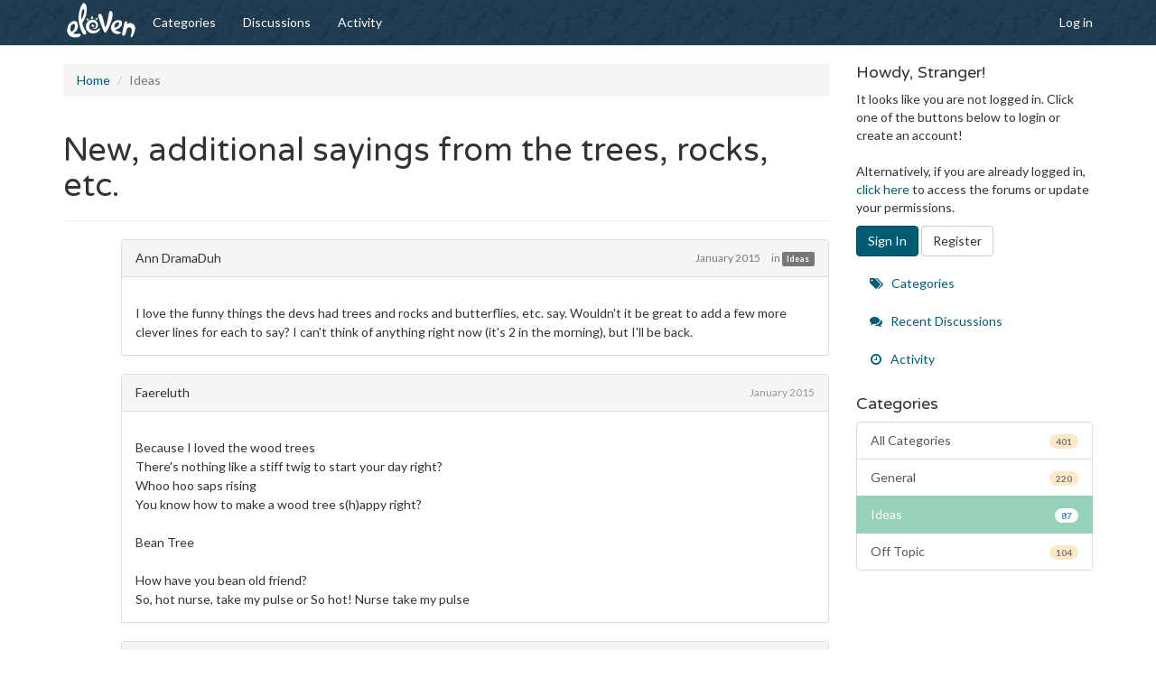

--- FILE ---
content_type: text/html; charset=utf-8
request_url: https://forum.elevengiants.com/discussion/comment/4811/
body_size: 8276
content:
<!DOCTYPE html>
<html lang="en" class="sticky-footer-html">
  <head>
    <meta charset="utf-8">
    <meta name="viewport" content="width=device-width, initial-scale=1">
    <title>New, additional sayings from the trees, rocks, etc. — Eleven Forums</title>
  <link rel="stylesheet" href="/themes/eleven/design/style.css?v=" media="all" />
  <link rel="stylesheet" href="https://forum.elevengiants.com/applications/dashboard/design/style-compat.css?v=2.8" media="all" />
  <link rel="stylesheet" href="/plugins/cleditor/design/jquery.cleditor.css?v=1.3.1.1" media="all" />
  <link rel="stylesheet" href="/plugins/ButtonBar/design/buttonbar.css?v=1.8.0" media="all" />
  <link rel="stylesheet" href="/resources/design/vanillicon.css?v=2.8" media="all" />
  <link rel="stylesheet" href="/plugins/editor/design/editor.css?v=1.8.1" media="all" />
  <link rel="stylesheet" href="/applications/vanilla/design/tag.css?v=2.4.201" media="all" />
  <link rel="stylesheet" href="/themes/eleven/design/custom.css?v=" media="all" />
  <link rel="stylesheet" href="/plugins/jsconnect/design/jsconnect.css?v=1.4.1" media="all" />
  <link rel="stylesheet" href="/applications/vanilla/design/spoilers.css?v=2.4.201" media="all" />
  <link rel="stylesheet" href="https://forum.elevengiants.com/dist/forum/addons/dashboard.min.css?h=2.8" />
  <link rel="canonical" href="https://forum.elevengiants.com/discussion/345/new-additional-sayings-from-the-trees-rocks-etc" />
  <meta property="og:type" content="article" />
  <meta property="og:site_name" content="Eleven Forums" />
  <meta name="twitter:title" property="og:title" content="New, additional sayings from the trees, rocks, etc." />
  <meta property="og:url" content="https://forum.elevengiants.com/discussion/345/new-additional-sayings-from-the-trees-rocks-etc" />
  <meta name="description" property="og:description" content="I love the funny things the devs had trees and rocks and butterflies, etc. say. Wouldn't it be great to add a few more clever lines for each to say?" />
  <meta name="twitter:description" content="I love the funny things the devs had trees and rocks and butterflies, etc. say. Wouldn't it be great to add a few more clever lines for each to say?" />
  <meta name="twitter:card" content="summary" />
  <script>gdn=window.gdn||{};gdn.meta={"ConfirmDeleteCommentHeading":"Delete Comment","ConfirmDeleteCommentText":"Are you sure you want to delete this comment?","emoji":{"assetPath":"https:\/\/forum.elevengiants.com\/resources\/emoji","format":"<img class=\"emoji\" src=\"%1$s\" title=\"%2$s\" alt=\"%2$s\" height=\"20\" \/>","emoji":{"smile":"smile.png","smiley":"smiley.png","wink":"wink.png","blush":"blush.png","neutral":"neutral.png","relaxed":"relaxed.png","grin":"grin.png","joy":"joy.png","sweat_smile":"sweat_smile.png","lol":"lol.png","innocent":"innocent.png","naughty":"naughty.png","yum":"yum.png","relieved":"relieved.png","love":"love.png","sunglasses":"sunglasses.png","smirk":"smirk.png","expressionless":"expressionless.png","unamused":"unamused.png","sweat":"sweat.png","pensive":"pensive.png","confused":"confused.png","confounded":"confounded.png","kissing":"kissing.png","kissing_heart":"kissing_heart.png","kissing_smiling_eyes":"kissing_smiling_eyes.png","kissing_closed_eyes":"kissing_closed_eyes.png","tongue":"tongue.png","disappointed":"disappointed.png","worried":"worried.png","angry":"angry.png","rage":"rage.png","cry":"cry.png","persevere":"persevere.png","triumph":"triumph.png","frowning":"frowning.png","anguished":"anguished.png","fearful":"fearful.png","weary":"weary.png","sleepy":"sleepy.png","tired_face":"tired_face.png","grimace":"grimace.png","bawling":"bawling.png","open_mouth":"open_mouth.png","hushed":"hushed.png","cold_sweat":"cold_sweat.png","scream":"scream.png","astonished":"astonished.png","flushed":"flushed.png","sleeping":"sleeping.png","dizzy":"dizzy.png","no_mouth":"no_mouth.png","mask":"mask.png","star":"star.png","cookie":"cookie.png","warning":"warning.png","mrgreen":"mrgreen.png","heart":"heart.png","heartbreak":"heartbreak.png","kiss":"kiss.png","+1":"+1.png","-1":"-1.png","grey_question":"grey_question.png","trollface":"trollface.png","error":"grey_question.png"}},"DiscussionID":345,"Category":"Ideas","editorVersion":"1.8.1","editorPluginAssets":"\/plugins\/editor","fileUpload-remove":"Remove file","fileUpload-reattach":"Click to re-attach","fileUpload-inserted":"Inserted","fileUpload-insertedTooltip":"This image has been inserted into the body of text.","wysiwygHelpText":"You are using <a href=\"https:\/\/en.wikipedia.org\/wiki\/WYSIWYG\" target=\"_new\">WYSIWYG<\/a> in your post.","bbcodeHelpText":"You can use <a href=\"http:\/\/en.wikipedia.org\/wiki\/BBCode\" target=\"_new\">BBCode<\/a> in your post.","htmlHelpText":"You can use <a href=\"http:\/\/htmlguide.drgrog.com\/cheatsheet.php\" target=\"_new\">Simple HTML<\/a> in your post.","markdownHelpText":"You can use <a href=\"http:\/\/en.wikipedia.org\/wiki\/Markdown\" target=\"_new\">Markdown<\/a> in your post.","textHelpText":"You are using plain text in your post.","editorWysiwygCSS":"\/plugins\/editor\/design\/wysiwyg.css","canUpload":false,"fileErrorSize":"File size is too large.","fileErrorFormat":"File format is not allowed.","fileErrorAlreadyExists":"File already uploaded.","fileErrorSizeFormat":"File size is too large and format is not allowed.","maxUploadSize":2097152,"editorFileInputName":"editorupload","allowedImageExtensions":"{\"1\":\"jpg\",\"2\":\"jpeg\",\"3\":\"gif\",\"4\":\"png\",\"5\":\"bmp\",\"6\":\"tiff\"}","allowedFileExtensions":"[\"txt\",\"jpg\",\"jpeg\",\"gif\",\"png\",\"bmp\",\"tiff\",\"ico\",\"zip\",\"gz\",\"tar.gz\",\"tgz\",\"psd\",\"ai\",\"fla\",\"pdf\",\"doc\",\"xls\",\"ppt\",\"docx\",\"xlsx\",\"pptx\",\"log\",\"rar\",\"7z\"]","maxFileUploads":"20","Spoiler":"Spoiler","show":"show","hide":"hide","AnalyticsTask":"tick","LastCommentID":4983,"RedirectTo":"","RedirectUrl":"","TransportError":"A fatal error occurred while processing the request.<br \/>The server returned the following response: %s","TransientKey":false,"WebRoot":"https:\/\/forum.elevengiants.com\/","UrlFormat":"\/{Path}","Path":"discussion\/comment\/4811","Args":"","ResolvedPath":"vanilla\/discussion\/comment","ResolvedArgs":{"commentID":"4811"},"SignedIn":0,"ConfirmHeading":"Confirm","ConfirmText":"Are you sure you want to do that?","Okay":"Okay","Cancel":"Cancel","Search":"Search","ui":{"siteName":"Eleven Forums","siteTitle":"Eleven Forums","locale":"en","inputFormat":"rich"},"context":{"host":"","basePath":"","assetPath":"","debug":false},"upload":{"maxSize":52428800,"allowedExtensions":["txt","jpg","jpeg","gif","png","bmp","tiff","ico","zip","gz","tar.gz","tgz","psd","ai","fla","pdf","doc","xls","ppt","docx","xlsx","pptx","log","rar","7z"]},"useNewFlyouts":false};
gdn.permissions={"permissions":{"activity.view":true,"uploads.add":true,"reactions.view":true,"badges.view":true,"ranks.view":true,"discussions.view":[-1]},"bans":[],"isAdmin":false};
window.__ACTIONS__=[];
</script>
  <script>var supportsAllFeatures = window.Promise && window.fetch && window.Symbol&& window.CustomEvent && Element.prototype.remove && Element.prototype.closest&& window.NodeList && NodeList.prototype.forEach;if (!supportsAllFeatures) {var head = document.getElementsByTagName('head')[0];var script = document.createElement('script');script.src = 'https://forum.elevengiants.com/dist/polyfills.min.js?h=2.8';head.appendChild(script);} else {  }</script>
  <script src="https://forum.elevengiants.com/api/v2/locales/en/translations.js?h=2.8" defer="true"></script>
  <script src="https://forum.elevengiants.com/dist/forum/runtime.min.js?h=2.8" defer="true"></script>
  <script src="https://forum.elevengiants.com/dist/forum/vendors.min.js?h=2.8" defer="true"></script>
  <script src="https://forum.elevengiants.com/dist/forum/shared.min.js?h=2.8" defer="true"></script>
  <script src="https://forum.elevengiants.com/dist/forum/addons/dashboard.min.js?h=2.8" defer="true"></script>
  <script src="https://forum.elevengiants.com/dist/forum/bootstrap.min.js?h=2.8" defer="true"></script>
  <script src="/js/library/jquery.js?v=2.8"></script>
  <script src="/js/library/jquery.form.js?v=2.8"></script>
  <script src="/js/library/jquery.popup.js?v=2.8"></script>
  <script src="/js/library/jquery.popin.js?v=2.8"></script>
  <script src="/js/library/jquery.gardenhandleajaxform.js?v=2.8"></script>
  <script src="/js/library/jquery.atwho.js?v=2.8"></script>
  <script src="/js/global.js?v=2.8"></script>
  <script src="/js/flyouts.js?v=2.8"></script>
  <script src="/js/library/jquery.autosize.min.js?v=2.8"></script>
  <script src="/applications/vanilla/js/autosave.js?v=2.4.201"></script>
  <script src="/applications/vanilla/js/discussion.js?v=2.4.201"></script>
  <script src="/plugins/jsconnect/js/jsconnect.js?v=1.4.1"></script>
  <script src="/plugins/editor/js/editor.js?v=1.8.1"></script>
  <script src="/plugins/editor/js/jquery.ui.widget.js?v=1.8.1"></script>
  <script src="/plugins/editor/js/jquery.iframe-transport.js?v=1.8.1"></script>
  <script src="/plugins/editor/js/jquery.fileupload.js?v=1.8.1"></script>
  <script src="/applications/vanilla/js/spoilers.js?v=2.4.201"></script>
  <script src="/applications/vanilla/js/tagging.js?v=2.4.201"></script>
  <script src="/js/library/jquery.tokeninput.js?v=2.8"></script>
  <script src="/themes/eleven/js/custom.js?v="></script>
  <script type="application/ld+json">{"headline":"New, additional sayings from the trees, rocks, etc.","description":"I love the funny things the devs had trees and rocks and butterflies, etc. say. Wouldn't it be great to add a few more clever lines for each to say? I can't think of anything right now (it's 2 in the morning), but I'll be back.","discussionUrl":"https:\/\/forum.elevengiants.com\/discussion\/345\/new-additional-sayings-from-the-trees-rocks-etc","dateCreated":"2015-01-29 10:23:33","author":{"@context":"https:\/\/schema.org","@type":"Person","name":"Ann DramaDuh","image":"https:\/\/forum.elevengiants.com\/applications\/dashboard\/design\/images\/defaulticon.png","url":"https:\/\/forum.elevengiants.com\/profile\/Ann%20DramaDuh"},"@context":"https:\/\/schema.org","@type":"DiscussionForumPosting"}</script>
  </head>
  <body id="vanilla_discussion_comment" class="Vanilla Discussion isDesktop comment  Section-Discussion Section-Category-ideas sticky-footer-body">

    <nav class="navbar navbar-default navbar-static-top" role="navigation">
      <div class="container">

        <div class="navbar-header">
          <button type="button" class="navbar-toggle" data-toggle="collapse" data-target=".navbar-collapse">
            <span class="sr-only">Toggle navigation</span>
            <span class="icon-bar"></span>
            <span class="icon-bar"></span>
            <span class="icon-bar"></span>
          </button>
          <a class="" href="https://humbaba.elevengiants.com"><img src="/themes/eleven/img/logo.png"></a>
        </div>

        <div class="navbar-collapse collapse">
          <ul class="nav navbar-nav">
            <li><a href="/categories" class="">Categories</a></li>
            <li><a href="/discussions" class="">Discussions</a></li>
            <li><a href="/activity" class="">Activity</a></li>
          </ul>
                      <ul class="nav navbar-nav navbar-right">
	      <li>
              	<a href="https://humbaba.elevengiants.com/login">Log in</a>
	      </li>
            </ul>
                  </div><!--/.nav-collapse -->
      </div>
    </nav>

    <section class="container">
      <div class="row">

        <main class="page-content" role="main">
          <span class="Breadcrumbs" itemscope itemtype="http://data-vocabulary.org/Breadcrumb"><span class="CrumbLabel CrumbLabel HomeCrumb"><a href="https://forum.elevengiants.com/" itemprop="url"><span itemprop="title">Home</span></a></span> <span itemprop="child" itemscope itemtype="http://data-vocabulary.org/Breadcrumb"><span class="Crumb">›</span> <span class="CrumbLabel Category-ideas Last"><a href="https://forum.elevengiants.com/categories/ideas" itemprop="url"><span itemprop="title">Ideas</span></a></span> </span></span>
                    <div class="MessageList Discussion"><!-- Page Title -->
<div id="Item_0" class="PageTitle"><div class="Options"></div><h1>New, additional sayings from the trees, rocks, etc.</h1></div>

<div id="Discussion_345" class="Item ItemDiscussion">
    <div class="Discussion">
        <div class="Item-Header DiscussionHeader">
            <div class="AuthorWrap">
            <span class="Author">
                <a title="Ann DramaDuh" href="/profile/Ann%20DramaDuh" class="PhotoWrap"><img src="https://forum.elevengiants.com/applications/dashboard/design/images/defaulticon.png" alt="Ann DramaDuh" class="ProfilePhoto ProfilePhotoMedium" /></a><a href="/profile/Ann%20DramaDuh" class="Username">Ann DramaDuh</a>            </span>
            <span class="AuthorInfo">
                            </span>
            </div>
            <div class="Meta DiscussionMeta">
            <span class="MItem DateCreated">
                <a href="https://forum.elevengiants.com/discussion/345/new-additional-sayings-from-the-trees-rocks-etc" class="Permalink" rel="nofollow"><time title="January 29, 2015 10:23AM" datetime="2015-01-29T10:23:33+00:00">January 2015</time></a>            </span>
                                 <span class="MItem Category"> in <a href="https://forum.elevengiants.com/categories/ideas">Ideas</a></span>             </div>
        </div>
                <div class="Item-BodyWrap">
            <div class="Item-Body">
                <div class="Message userContent">
                    I love the funny things the devs had trees and rocks and butterflies, etc. say. Wouldn't it be great to add a few more clever lines for each to say? I can't think of anything right now (it's 2 in the morning), but I'll be back.                </div>
                <div class="Reactions"></div>            </div>
        </div>
    </div>
</div>
</div><div class="CommentsWrap"><span class="BeforeCommentHeading"></span><div class="DataBox DataBox-Comments"><h2 class="CommentHeading">Comments</h2>    <ul class="MessageList DataList Comments">
                <li class="Item Alt ItemComment" id="Comment_4191">
            <div class="Comment">

                                <div class="Options">
                                    </div>
                                <div class="Item-Header CommentHeader">
                    <div class="AuthorWrap">
            <span class="Author">
               <a title="Faereluth" href="/profile/Faereluth" class="PhotoWrap"><img src="https://forum.elevengiants.com/applications/dashboard/design/images/defaulticon.png" alt="Faereluth" class="ProfilePhoto ProfilePhotoMedium" /></a><a href="/profile/Faereluth" class="Username">Faereluth</a>            </span>
            <span class="AuthorInfo">
                             </span>
                    </div>
                    <div class="Meta CommentMeta CommentInfo">
            <span class="MItem DateCreated">
               <a href="/discussion/comment/4191/#Comment_4191" class="Permalink" name="Item_1" rel="nofollow"><time title="January 29, 2015 10:40AM" datetime="2015-01-29T10:40:55+00:00">January 2015</time></a>            </span>
                                                                    </div>
                </div>
                <div class="Item-BodyWrap">
                    <div class="Item-Body">
                        <div class="Message userContent">
                            Because I loved the wood trees<br />There's nothing like a stiff twig to start your day right?<br />Whoo hoo saps rising<br />You know how to make a wood tree s(h)appy right?<br /><br />Bean Tree<br /><br />How have you bean old friend?<br />So, hot nurse, take my pulse  or So hot! Nurse take my pulse                        </div>
                        <div class="Reactions"></div>                    </div>
                </div>
            </div>
        </li>
                <li class="Item ItemComment" id="Comment_4229">
            <div class="Comment">

                                <div class="Options">
                                    </div>
                                <div class="Item-Header CommentHeader">
                    <div class="AuthorWrap">
            <span class="Author">
               <a title="FlatEarther " href="/profile/FlatEarther%20" class="PhotoWrap"><img src="https://forum.elevengiants.com/applications/dashboard/design/images/defaulticon.png" alt="FlatEarther " class="ProfilePhoto ProfilePhotoMedium" /></a><a href="/profile/FlatEarther%20" class="Username">FlatEarther </a>            </span>
            <span class="AuthorInfo">
                             </span>
                    </div>
                    <div class="Meta CommentMeta CommentInfo">
            <span class="MItem DateCreated">
               <a href="/discussion/comment/4229/#Comment_4229" class="Permalink" name="Item_2" rel="nofollow"><time title="January 29, 2015  3:26PM" datetime="2015-01-29T15:26:54+00:00">January 2015</time></a>            </span>
                                                                    </div>
                </div>
                <div class="Item-BodyWrap">
                    <div class="Item-Body">
                        <div class="Message userContent">
                            Would you please warm you hands first?                        </div>
                        <div class="Reactions"></div>                    </div>
                </div>
            </div>
        </li>
                <li class="Item Alt ItemComment" id="Comment_4471">
            <div class="Comment">

                                <div class="Options">
                                    </div>
                                <div class="Item-Header CommentHeader">
                    <div class="AuthorWrap">
            <span class="Author">
               <a title="Snackyp" href="/profile/Snackyp" class="PhotoWrap"><img src="https://forum.elevengiants.com/applications/dashboard/design/images/defaulticon.png" alt="Snackyp" class="ProfilePhoto ProfilePhotoMedium" /></a><a href="/profile/Snackyp" class="Username">Snackyp</a>            </span>
            <span class="AuthorInfo">
                             </span>
                    </div>
                    <div class="Meta CommentMeta CommentInfo">
            <span class="MItem DateCreated">
               <a href="/discussion/comment/4471/#Comment_4471" class="Permalink" name="Item_3" rel="nofollow"><time title="January 30, 2015  5:29PM" datetime="2015-01-30T17:29:28+00:00">January 2015</time></a>            </span>
                                                                    </div>
                </div>
                <div class="Item-BodyWrap">
                    <div class="Item-Body">
                        <div class="Message userContent">
                            I like the idea that they might gossip about each other.  Maybe Bean Trees hate Butterflies because they get milk all over their beans.  The Bean Trees could complain about them all the time.  <br />The  pigs could all gossip about a legendary pig that nibbles back.  Maybe that pig can be found randomly in Ur.<br />I like to think that stopping to read the things the objects in Ur say might reveal a much more about how those object are connected to each other.                        </div>
                        <div class="Reactions"></div>                    </div>
                </div>
            </div>
        </li>
                <li class="Item ItemComment" id="Comment_4472">
            <div class="Comment">

                                <div class="Options">
                                    </div>
                                <div class="Item-Header CommentHeader">
                    <div class="AuthorWrap">
            <span class="Author">
               <a title="Scarlett Bearsdale" href="/profile/Scarlett%20Bearsdale" class="PhotoWrap"><img src="https://forum.elevengiants.com/applications/dashboard/design/images/defaulticon.png" alt="Scarlett Bearsdale" class="ProfilePhoto ProfilePhotoMedium" /></a><a href="/profile/Scarlett%20Bearsdale" class="Username">Scarlett Bearsdale</a>            </span>
            <span class="AuthorInfo">
                             </span>
                    </div>
                    <div class="Meta CommentMeta CommentInfo">
            <span class="MItem DateCreated">
               <a href="/discussion/comment/4472/#Comment_4472" class="Permalink" name="Item_4" rel="nofollow"><time title="January 30, 2015  5:42PM" datetime="2015-01-30T17:42:17+00:00">January 2015</time></a>            </span>
                                                                    </div>
                </div>
                <div class="Item-BodyWrap">
                    <div class="Item-Body">
                        <div class="Message userContent">
                            Oh wow, I'd love love LOVE to hear about Ilmenskie Jones and his Continuing Adventures via the pigs.  "I met him once," I'd say.                        </div>
                        <div class="Reactions"></div>                    </div>
                </div>
            </div>
        </li>
                <li class="Item Alt ItemComment" id="Comment_4553">
            <div class="Comment">

                                <div class="Options">
                                    </div>
                                <div class="Item-Header CommentHeader">
                    <div class="AuthorWrap">
            <span class="Author">
               <a title="coolbetty" href="/profile/coolbetty" class="PhotoWrap"><img src="https://forum.elevengiants.com/applications/dashboard/design/images/defaulticon.png" alt="coolbetty" class="ProfilePhoto ProfilePhotoMedium" /></a><a href="/profile/coolbetty" class="Username">coolbetty</a>            </span>
            <span class="AuthorInfo">
                             </span>
                    </div>
                    <div class="Meta CommentMeta CommentInfo">
            <span class="MItem DateCreated">
               <a href="/discussion/comment/4553/#Comment_4553" class="Permalink" name="Item_5" rel="nofollow"><time title="January 31, 2015  1:31PM" datetime="2015-01-31T13:31:03+00:00">January 2015</time></a>            </span>
                                                                    </div>
                </div>
                <div class="Item-BodyWrap">
                    <div class="Item-Body">
                        <div class="Message userContent">
                            i would like them to occasionally quote stoot or carry on his legacy for quoting  nietzsche                        </div>
                        <div class="Reactions"></div>                    </div>
                </div>
            </div>
        </li>
                <li class="Item ItemComment" id="Comment_4570">
            <div class="Comment">

                                <div class="Options">
                                    </div>
                                <div class="Item-Header CommentHeader">
                    <div class="AuthorWrap">
            <span class="Author">
               <a title="Liza Throttlebottom" href="/profile/Liza%20Throttlebottom" class="PhotoWrap"><img src="https://forum.elevengiants.com/applications/dashboard/design/images/defaulticon.png" alt="Liza Throttlebottom" class="ProfilePhoto ProfilePhotoMedium" /></a><a href="/profile/Liza%20Throttlebottom" class="Username">Liza Throttlebottom</a>            </span>
            <span class="AuthorInfo">
                             </span>
                    </div>
                    <div class="Meta CommentMeta CommentInfo">
            <span class="MItem DateCreated">
               <a href="/discussion/comment/4570/#Comment_4570" class="Permalink" name="Item_6" rel="nofollow"><time title="January 31, 2015  6:53PM" datetime="2015-01-31T18:53:02+00:00">January 2015</time></a>            </span>
                                                                    </div>
                </div>
                <div class="Item-BodyWrap">
                    <div class="Item-Body">
                        <div class="Message userContent">
                            Fruit trees: "Are you really so chary to pet me? Get it?! Cherry!"<br /><br />Bubble Trees: "Harvest MY bubbles? Who are you working for?! TELL ME!"<br /><br />I dunno, I'm sure a more creative mind than my own could invest some snarky one liners for the trees to smack us down with as we pilfer their goodies ; )                        </div>
                        <div class="Reactions"></div>                    </div>
                </div>
            </div>
        </li>
                <li class="Item Alt ItemComment" id="Comment_4811">
            <div class="Comment">

                                <div class="Options">
                                    </div>
                                <div class="Item-Header CommentHeader">
                    <div class="AuthorWrap">
            <span class="Author">
               <a title="FlatEarther " href="/profile/FlatEarther%20" class="PhotoWrap"><img src="https://forum.elevengiants.com/applications/dashboard/design/images/defaulticon.png" alt="FlatEarther " class="ProfilePhoto ProfilePhotoMedium" /></a><a href="/profile/FlatEarther%20" class="Username">FlatEarther </a>            </span>
            <span class="AuthorInfo">
                             </span>
                    </div>
                    <div class="Meta CommentMeta CommentInfo">
            <span class="MItem DateCreated">
               <a href="/discussion/comment/4811/#Comment_4811" class="Permalink" name="Item_7" rel="nofollow"><time title="February  3, 2015  3:23PM" datetime="2015-02-03T15:23:31+00:00">February 2015</time></a>            </span>
                                                                    </div>
                </div>
                <div class="Item-BodyWrap">
                    <div class="Item-Body">
                        <div class="Message userContent">
                            <a href="/profile/Scarlett">@Scarlett</a>, would love that too, especially if he can make a snarky comment about Shia LeBouf or share how much he misses Karen Allen.<br />                        </div>
                        <div class="Reactions"></div>                    </div>
                </div>
            </div>
        </li>
                <li class="Item ItemComment isOriginalPoster" id="Comment_4980">
            <div class="Comment">

                                <div class="Options">
                                    </div>
                                <div class="Item-Header CommentHeader">
                    <div class="AuthorWrap">
            <span class="Author">
               <a title="Ann DramaDuh" href="/profile/Ann%20DramaDuh" class="PhotoWrap"><img src="https://forum.elevengiants.com/applications/dashboard/design/images/defaulticon.png" alt="Ann DramaDuh" class="ProfilePhoto ProfilePhotoMedium" /></a><a href="/profile/Ann%20DramaDuh" class="Username">Ann DramaDuh</a>            </span>
            <span class="AuthorInfo">
                             </span>
                    </div>
                    <div class="Meta CommentMeta CommentInfo">
            <span class="MItem DateCreated">
               <a href="/discussion/comment/4980/#Comment_4980" class="Permalink" name="Item_8" rel="nofollow"><time title="February  5, 2015  9:45AM" datetime="2015-02-05T09:45:01+00:00">February 2015</time></a>            </span>
                                                                    </div>
                </div>
                <div class="Item-BodyWrap">
                    <div class="Item-Body">
                        <div class="Message userContent">
                            I'd love for the baby piglets and baby chicks and baby caterpillars to say more things,  ... like "This is a stupid place." "I don't like you anymore." "How much longer do I have to stay here?" "Who put you in charge?" "Did zombies eat your brains? Let's go!"                        </div>
                        <div class="Reactions"></div>                    </div>
                </div>
            </div>
        </li>
                <li class="Item Alt ItemComment" id="Comment_4983">
            <div class="Comment">

                                <div class="Options">
                                    </div>
                                <div class="Item-Header CommentHeader">
                    <div class="AuthorWrap">
            <span class="Author">
               <a title="DiddilyPuff" href="/profile/DiddilyPuff" class="PhotoWrap"><img src="https://forum.elevengiants.com/applications/dashboard/design/images/defaulticon.png" alt="DiddilyPuff" class="ProfilePhoto ProfilePhotoMedium" /></a><a href="/profile/DiddilyPuff" class="Username">DiddilyPuff</a>            </span>
            <span class="AuthorInfo">
                             </span>
                    </div>
                    <div class="Meta CommentMeta CommentInfo">
            <span class="MItem DateCreated">
               <a href="/discussion/comment/4983/#Comment_4983" class="Permalink" name="Item_9" rel="nofollow"><time title="February  5, 2015 10:02AM" datetime="2015-02-05T10:02:38+00:00">February 2015</time></a>            </span>
                                                                    </div>
                </div>
                <div class="Item-BodyWrap">
                    <div class="Item-Body">
                        <div class="Message userContent">
                            Location-specific baby animal speak might be interesting (though I don't know how hard it would be to implement). "Wanna see me do a dance? Well, you can't BECAUSE I'M TRAPPED IN THIS BAG!"                        </div>
                        <div class="Reactions"></div>                    </div>
                </div>
            </div>
        </li>
            </ul>
</div><div class="P PagerWrap"></div></div>                <div class="Foot Closed">
                    <div class="Note Closed SignInOrRegister"><a href="/entry/signin?Target=discussion%2Fcomment%2F4811%3F" class="Popup">Sign In</a> or <a href="/entry/register?Target=discussion%2Fcomment%2F4811%3F">Register</a> to comment.                    </div>
                                    </div>
            
        </main>

        <aside class="page-sidebar" role="complementary">
          <div class="Box GuestBox">
    <h4>Howdy, Stranger!</h4>

    <p>It looks like you are not logged in. Click one of the buttons below to login or create an account!<br><br>Alternatively, if you are already logged in, <a href="sso">click here</a> to access the forums or update your permissions.
</p>

    <p>
<div style="display: none" class="JsConnect-Container ConnectButton Small UserInfo" rel="https://humbaba.elevengiants.com/vanilla?client_id=301818134&amp;Target=%2Fdiscussion%2Fcomment%2F4811&amp;callback=?"><div class="JsConnect-Connect"><a class="ConnectLink"><img src="http://cdn.vanillaforums.com/images/usericon_50.png" class="ProfilePhotoSmall UserPhoto" /><span class="Username"></span><div class="ConnectLabel TextColor">Sign In with Eleven</div></a></div></div></p>

    <div class="P"><a href="/entry/signin?Target=discussion%2Fcomment%2F4811" class="Button Primary SignInPopup" rel="nofollow">Sign In</a> <a href="/entry/register?Target=discussion%2Fcomment%2F4811" class="Button ApplyButton" rel="nofollow">Register</a></div>    </div>
<div class="BoxFilter BoxDiscussionFilter">
    <span class="sr-only BoxFilter-HeadingWrap">
        <h2 class="BoxFilter-Heading">
            Quick Links        </h2>
    </span>
    <ul role="nav" class="FilterMenu">
        <li class="AllCategories"><a href="/categories"><span aria-hidden="true" class="Sprite SpAllCategories"></span> Categories</a></li>         <li class="Discussions"><a href="/discussions" class=""><span aria-hidden="true" class="Sprite SpDiscussions"></span> Recent Discussions</a></li>
        <li class="Activities"><a href="/activity" class=""><span aria-hidden="true" class="Sprite SpActivity"></span> Activity</a></li>            </ul>
</div>
    <div class="Box BoxCategories">
        <h4 aria-level="2">Categories</h4>        <ul class="PanelInfo PanelCategories">
            <li><a href="/categories" class="ItemLink"><span class="Aside"><span class="Count"><span title="401 discussions" class="Number">401</span></span></span> All Categories</a></li><li class="ClearFix Depth1 Category-general" ><a href="https://forum.elevengiants.com/categories/general" class="ItemLink"><span class="Aside"><span class="Count"><span title="220 discussions" class="Number">220</span></span></span> General</a></li>
<li class="ClearFix Depth1 Active Category-ideas" ><a href="https://forum.elevengiants.com/categories/ideas" class="ItemLink"><span class="Aside"><span class="Count"><span title="87 discussions" class="Number">87</span></span></span> Ideas</a></li>
<li class="ClearFix Depth1 Category-off-topic" ><a href="https://forum.elevengiants.com/categories/off-topic" class="ItemLink"><span class="Aside"><span class="Count"><span title="104 discussions" class="Number">104</span></span></span> Off Topic</a></li>
        </ul>
    </div>

        </aside>

      </div>
    </section>

    <footer class="page-footer sticky-footer">
      <div class="container">
        <div class="clearfix">
          <p class="pull-left">Copyright &copy; 2026 The Eleven Project</p>
        </div>
        <div class="clearfix">
          <p class="pull-left">
            The Eleven Project is not endorsed by or affiliated with Tiny Speck, Inc. (the makers of Glitch) in any way.
          </p>
        </div>
        
      </div>
    </footer>

    

  </body>
</html>


--- FILE ---
content_type: text/css
request_url: https://forum.elevengiants.com/themes/eleven/design/custom.css?v=
body_size: 4604
content:
/* Google Fonts import */
@import url(//fonts.googleapis.com/css?family=Lato:400,700,400italic,700italic|Varela+Round);

body {
font-family: 'Lato', sans-serif;
}

a {
	color: #005c73;
}

a:hover {
	color: #d79035;
}

/* Header styles */
h1, h2, h3, h4, h5, h6 {
  font-family: "Varela Round", "Helvetica Neue", "Helvetica", Helvetica, Arial, sans-serif;
}

.top-bar-section ul li > a {
	font-family: "Varela Round", "Helvetica Neue", "Helvetica", Helvetica, Arial, sans-serif;
}

.navbar-default {
	background: url('../img/nav-bg2.png');
}

.navbar-inverse .navbar-nav>.active>a, .navbar-inverse .navbar-nav>.active>a:hover, .navbar-inverse .navbar-nav>.active>a:focus {
	background: none;
}

.navbar-default .navbar-nav>li>a, .navbar-default .MeBox .Username, .navbar-default .MeBox .FlyoutButton {
        color: #FFF;
}

.navbar-default .navbar-nav>.active>a, .navbar-default .navbar-nav>.active>a:hover, .navbar-default .navbar-nav>.active>a:focus, .navbar-default .navbar-nav>li>.Selected, .navbar-default .navbar-nav>li>.Selected:hover, .navbar-default .navbar-nav>li>.Selected:focus, .navbar-default .MeBox .Open .FlyoutButton, .navbar-default .MeBox .Open .FlyoutButton:hover, .navbar-default .MeBox .Open .FlyoutButton:focus {
color: #FFF;
background-color: #2D5466;
}

#footer {
	text-align: center;
}

.has-error {
	color: red;
	font-weight: bold;
}

/* Side notes for calling out things
-------------------------------------------------- */

/* Base styles (regardless of theme) */
.bs-callout {
  margin: 20px 0;
  padding: 15px 30px 15px 15px;
  border-left: 5px solid #eee;
}
.bs-callout h4 {
  margin-top: 0;
}
.bs-callout p:last-child {
  margin-bottom: 0;
}
.bs-callout code,
.bs-callout .highlight {
  background-color: #fff;
}

/* Themes for different contexts */
.bs-callout-danger {
  background-color: #fcf2f2;
  border-color: #dFb5b4;
}
.bs-callout-warning {
  background-color: #fefbed;
  border-color: #f1e7bc;
}
.bs-callout-info {
  background-color: #f0f7fd;
  border-color: #d0e3f0;
}

.InThisConversation .PhotoWrap {
border: none;
width: 50px;
display: inline-block;
}

.InThisConversation .UserLink {
border: none;
display: inline-block;
padding-left: 0;
}

.btn-primary, .Button.Primary {
color: white;
background-color: #005c73;
border-color: #00485a;
}

.btn-primary:hover , .Button.Primary:hover {
  color: white;
  background-color: #003b4a;
  border-color: #00171c;
}

.label-info,.Tag-Announcement{background-color:#744684}
.label-warning, .HasNew {background-color: #d79035}
.list-group-item.active,.list-group-item.active:hover,.list-group-item.active:focus,.PanelInfo .Active a,.PanelInfo .Active a:hover,.PanelInfo .Active a:focus{z-index:2;color:#fff;background-color:#96d2ba;border-color:#96d2ba}
.nav-pills>li.active>a,.nav-pills>li.active>a:hover,.nav-pills>li.active>a:focus,.FilterMenu .Active>a,.FilterMenu .Active>a:hover,.FilterMenu .Active>a:focus{color:#fff;background-color:#9a5fb0}
.pagination>.active>a,.pagination>.active>span,.pagination>.active>a:hover,.pagination>.active>span:hover,.pagination>.active>a:focus,.pagination>.active>span:focus,.NumberedPager .Highlight,.NumberedPager .Highlight:hover,.NumberedPager .Highlight:focus{z-index:2;color:#fff;background-color:#9a5fb0;border-color:#9a5fb0;cursor:default}
.navbar-default .navbar-nav>li>a:hover, .navbar-default .navbar-nav>li>a:focus, .navbar-default .MeBox .Username:hover, .navbar-default .MeBox .FlyoutButton:hover, .navbar-default .MeBox .Username:focus, .navbar-default .MeBox .FlyoutButton:focus {color: #d79035;background-color: transparent;}
.pagination>li>a, .pagination>li>span, .NumberedPager>a, .NumberedPager>span, .NumberedPager>div {color:#2d5477}
.Alert {background-color: #d79035}
.badge,.Count,.Alert{display:inline-block;min-width:10px;padding:3px 7px;font-size:10px;font-weight:600;color: #777;line-height:1;vertical-align:baseline;white-space:nowrap;text-align:center;background-color:#fce9c7;border-radius:10px}


.SpOptions:before, .SpFlyoutHandle:before, .SpPreferences:before, .InformSprite.Gear:before, .InformSprite.Gears:before {
content: "\f013"; padding-right: 10px;
}

.ProfilePhoto {
	display: none;
}

.CategoryBox > .OptionsMenu { float: right; padding-top: 8px; padding-right: 4px; }

.StaffPost { 
	border: 1px solid #1f3c51 !important;
}
.StaffPost > div > .Item-Header {
	border-bottom: 1px solid #1d3c51;
	background-color: #1d3c51;
}
.StaffPost > div > .Item-Header > div > span > a {
	color: white;
}
.StaffPost > div > .Options > span > span:before { 
	color: white; 
}
.StaffPost > div > .Options > span > div:before { 
	color: white; 
}



--- FILE ---
content_type: text/css
request_url: https://forum.elevengiants.com/dist/forum/addons/dashboard.min.css?h=2.8
body_size: 854
content:
.hljs{background:#f8f8f8;color:#333;display:block;overflow-x:auto;padding:.5em}.hljs-comment,.hljs-quote{color:#998;font-style:italic}.hljs-keyword,.hljs-selector-tag,.hljs-subst{color:#333;font-weight:700}.hljs-literal,.hljs-number,.hljs-tag .hljs-attr,.hljs-template-variable,.hljs-variable{color:teal}.hljs-doctag,.hljs-string{color:#d14}.hljs-section,.hljs-selector-id,.hljs-title{color:#900;font-weight:700}.hljs-subst{font-weight:400}.hljs-class .hljs-title,.hljs-type{color:#458;font-weight:700}.hljs-attribute,.hljs-name,.hljs-tag{color:navy;font-weight:400}.hljs-link,.hljs-regexp{color:#009926}.hljs-bullet,.hljs-symbol{color:#990073}.hljs-built_in,.hljs-builtin-name{color:#0086b3}.hljs-meta{color:#999;font-weight:700}.hljs-deletion{background:#fdd}.hljs-addition{background:#dfd}.hljs-emphasis{font-style:italic}.hljs-strong{font-weight:700}

--- FILE ---
content_type: application/javascript
request_url: https://forum.elevengiants.com/dist/forum/shared.min.js?h=2.8
body_size: 38250
content:
(window.webpackJsonpvanillaforum=window.webpackJsonpvanillaforum||[]).push([[0],{100:function(t,e){},101:function(t,e){},15:function(t,e,n){"use strict";n(98);var r=n(99);n.d(e,"LoadStatus",function(){return r.a});n(100),n(101)},17:function(t,e,n){"use strict";n.d(e,"b",function(){return a}),n.d(e,"f",function(){return i}),n.d(e,"g",function(){return o}),n.d(e,"h",function(){return c}),n.d(e,"c",function(){return u}),n.d(e,"l",function(){return s}),n.d(e,"m",function(){return l}),n.d(e,"k",function(){return f}),n.d(e,"i",function(){return d}),n.d(e,"e",function(){return E}),n.d(e,"a",function(){return m}),n.d(e,"d",function(){return h}),n.d(e,"j",function(){return b});
/**
 * General utility functions.
 * This file should have NO external dependencies other than javascript.
 *
 * @copyright 2009-2019 Vanilla Forums Inc.
 * @license GPL-2.0-only
 */
var r=!1;function a(t){return void 0!==t&&(r=t),r}function i(){var t;r&&(t=console).log.apply(t,arguments)}function o(){var t;(t=console).error.apply(t,arguments)}function c(){var t;(t=console).warn.apply(t,arguments)}function u(t){return t.split("").reduce(function(t,e){return(t<<5)-t+e.charCodeAt(0)},0)}function s(t){return t.normalize("NFD").replace(/[^\w\s$*_+~.()'"!\-:@]/g,"").trim().replace(/[-\s]+/g,"-").toLocaleLowerCase()}function l(t,e){var n=t.normalize("NFD").replace(/[\u0300-\u036f]/g,""),r=e.normalize("NFD").replace(/[\u0300-\u036f]/g,""),a=n.split(new RegExp("(".concat(r,")"),"i")),i=0;return a.map(function(e){var n=i;return i+=e.length,t.substring(n,i)})}function f(t,e){var n=function t(e,n){return n?t(n,e%n):e}(t,e);return{numerator:t/=n,denominator:e/=n,shorthand:e+":"+t}}function d(t){var e=arguments.length>1&&void 0!==arguments[1]&&arguments[1],n=!(arguments.length>2&&void 0!==arguments[2])||arguments[2],r=t.split("\n"),a=r[r.length-1];function i(t){var e='[^"\\u0000-\\u001f\\u007f-\\u009f\\u2028';return t&&(e+="\\s"),e+="]"}var o='@("('+i(!1)+'+?)"?|('+i(n)+'+?)"?)(?:\\n|$)';e&&(o="(?:^|\\s)"+o);var c=new RegExp(o,"gi").exec(a);return c?{rawMatch:c[0],match:c[2]||c[1]}:null}var p=/^image\/(gif|jpe?g|png)/i;function E(t){return!!p.test(t.type)||(i("Filtered out non-image file: ",t.name),!1)}function m(t){return t.charAt(0).toUpperCase()+t.slice(1)}function h(t,e){var n={},r=!0,a=!1,i=void 0;try{for(var o,c=t[Symbol.iterator]();!(r=(o=c.next()).done);r=!0){var u=o.value;e in u&&(u[e]in n||(n[u[e]]=[]),n[u[e]].push(u))}}catch(t){a=!0,i=t}finally{try{r||null==c.return||c.return()}finally{if(a)throw i}}return n}var O,g=/^(http:\/\/|https:\/\/|tel:|mailto:\/\/)/;function b(t){return t.match(g)?t:"unsafe:"+t}!function(t){t.IOS="ios",t.ANDROID="android",t.UNKNOWN="unkwown"}(O||(O={}))},19:function(t,e,n){"use strict";n.d(e,"a",function(){return c}),n.d(e,"c",function(){return l}),n.d(e,"b",function(){return f}),n.d(e,"d",function(){return d});var r=n(0),a=n.n(r),i=n(44),o=n.n(i),c="embed-focusableElement",u={},s={};function l(t,e){u[t]=e}function f(t,e){s[t]=e}function d(t,e){var n=!(arguments.length>2&&void 0!==arguments[2])||arguments[2];return new Promise(function(r,i){if(!e.type)throw new Error("The embed type was not provided.");"link"===e.type&&(t.root.classList.add("embedText"),t.content.classList.add("embedText-content"),t.content.classList.add("embedLink-content")),"quote"===e.type&&(t.root.classList.add("embedText"),t.content.classList.add("embedText-content"),t.content.classList.add("embedQuote-content"));var c=e.type&&u[e.type],l=e.type&&s[e.type];if(c)return c(t,e,n);if(!l)throw new Error("Could not find a renderer for the embed type - "+e.type);o.a.render(a.a.createElement(l,{data:e,inEditor:n,onRenderComplete:r}),t.content)})}},24:function(t,e,n){"use strict";n.d(e,"e",function(){return s}),n.d(e,"b",function(){return f}),n.d(e,"k",function(){return d}),n.d(e,"l",function(){return E}),n.d(e,"f",function(){return m}),n.d(e,"c",function(){return h}),n.d(e,"j",function(){return g}),n.d(e,"a",function(){return v}),n.d(e,"d",function(){return A}),n.d(e,"m",function(){return _}),n.d(e,"g",function(){return T}),n.d(e,"i",function(){return w}),n.d(e,"h",function(){return j});var r=n(17),a=n(245),i=n.n(a),o=n(51),c=n.n(o),u=(n(296),n(246));function s(t){var e=document.createElement("div");return e.appendChild(document.createTextNode(t)),e.innerHTML}
/**
 * Utilities that have a hard dependency on the DOM.
 *
 * @copyright 2009-2019 Vanilla Forums Inc.
 * @license GPL-2.0-only
 */
n.n(u).a.polyfill();var l={};function f(t,e,n,a){var i,o=t+e+n.toString();if("string"==typeof a){if(!(i=document.querySelector(a)))throw new Error("Unable to find element in the document for scopeSelector: ".concat(a));o+=a}else i=a instanceof HTMLElement?a:document;var c=Object(r.c)(o).toString();if(!Object.keys(l).includes(c)){var u=function(t){var r=e?t.target.closest(e):t.target;if(r)return n.call(r,t,r)};i.addEventListener(t,u);return l[c]={scope:i,eventName:t,wrappedCallback:u},c}}function d(t){var e=l[t],n=e.scope,r=e.eventName,a=e.wrappedCallback;n.removeEventListener(r,a),delete l[t]}var p=new WeakMap;function E(t,e,n){var r=p.has(t)?p.get(t):{};r[e]=n,p.set(t,r)}function m(t,e,n){if(p.has(t)&&p.get(t)[e])return p.get(t)[e];var r="data-".concat(e);return t.hasAttribute(r)?t.getAttribute(r):n}function h(t){if("string"==typeof t&&(t=document.querySelector(t)),!(t instanceof HTMLElement))throw new Error("HTMLElement could not be found for ".concat(t,"."));return t}var O=null;function g(){if(null!==O)return O;var t=document.createElement("canvas");if(t.getContext&&t.getContext("2d")){var e=document.createElement("canvas").getContext("2d");e?(e.fillText("😗",-2,4),O=e.getImageData(0,0,1,1).data[3]>0):O=!1}else O=!1;return O}var b={className:"fallBackEmoji",size:"72x72"};function v(t){return g()?t:i.a.parse(t,b)}var S=new WeakMap,R=new Map;function A(t){return new Promise(function(e,n){var r=document.querySelector("script[src='".concat(t,"']"));if(R.has(t)&&n(R.get(t)),r)if(S.has(r)){var a=S.get(r);a&&a.push(e)}else e();else{var i=document.getElementsByTagName("head")[0],o=document.createElement("script");o.type="text/javascript",o.src=t,o.onerror=function(e){var r=new Error("Failed to load a required embed script");R.set(t,r),n(r)};var c=setTimeout(function(){var e=new Error("Loading of the script ".concat(t," has timed out."));R.set(t,e),n(e)},1e4);S.set(o,[e]),o.onload=function(t){clearTimeout(c);var e=S.get(o);e&&e.forEach(function(e){return e(t)}),S.delete(o)},i.appendChild(o)}})}function y(t,e){var n=e.lastScrollPos<e.currentScrollPos,r=0===e.currentScrollPos,a=t.offsetHeight,i="fixed"!==t.style.position&&t.offsetTop+a<=e.currentScrollPos,o=""!==t.style.top&&parseInt(t.style.top,10);t.classList.toggle("isScrollingDown",n),t.classList.toggle("isScrollingUp",!n),t.classList.toggle("isAtTop",r),n?(t.style.position="",i?t.style.top="".concat(e.currentScrollPos-a,"px"):o||(t.style.top="".concat(e.currentScrollPos,"px"))):e.currentScrollPos<=o&&(t.style.top="",t.style.position="fixed")}function _(){var t=document.querySelector(".stickyHeader");if(null!==t){var e=Math.max(window.scrollY,0),n=-1;y(t,{currentScrollPos:e,lastScrollPos:n}),window.addEventListener("scroll",function(r){c()(function(){window.requestAnimationFrame(function(r){n=e,e=Math.max(window.scrollY,0),y(t,{currentScrollPos:e,lastScrollPos:n})})},100,{leading:!0})()})}else Object(r.f)("No sticky header found")}function T(t){if(t.dataTransfer&&t.dataTransfer.files&&t.dataTransfer.files.length)return t.preventDefault(),Array.from(t.dataTransfer.files)[0]}function w(t){if(t.clipboardData&&t.clipboardData.items&&t.clipboardData.items.length){var e=Array.from(t.clipboardData.items).map(function(t){return t.getAsFile?t.getAsFile():null}).filter(Boolean);if(e.length>0)return t.preventDefault(),e[0]}}function j(t){var e=arguments.length>1&&void 0!==arguments[1]?arguments[1]:0,n=t.getBoundingClientRect().height,r=window.getComputedStyle(t),a=r.marginTop,i=r.marginBottom,o=a?parseInt(a,10):0;o=Math.max(o-e,0);var c=i?parseInt(i,10):0;return{height:n+o+c,bottomMargin:c}}},25:function(t,e,n){"use strict";n.d(e,"d",function(){return O}),n.d(e,"b",function(){return b}),n.d(e,"c",function(){return v});var r=n(20),a=n.n(r),i=n(30),o=n(52),c=n(5),u=n(17),s=n(84),l=n.n(s),f=n(241),d=n.n(f),p=n(60),E=n(15),m=n(74);var h=l.a.create({baseURL:Object(c.f)("/api/v2/"),headers:{common:{"X-Requested-With":"vanilla"}},transformResponse:Object(o.a)(l.a.defaults.transformResponse).concat([
/**
 * Entrypoint for the APIv2 calls. Prepulates an axios instance with some config settings.
 *
 * @copyright 2009-2019 Vanilla Forums Inc.
 * @license GPL-2.0-only
 */
function(t){return t.status>=400&&t.errors&&t.errors.length>0&&(t.errors=Object(u.d)(t.errors,"field")),t}]),paramsSerializer:function(t){return d.a.stringify(t)}});function O(t){return g.apply(this,arguments)}function g(){return(g=Object(i.a)(a.a.mark(function t(e){var n,r,i,o,u,s,l,f,d,E,O,g,b=arguments;return a.a.wrap(function(t){for(;;)switch(t.prev=t.next){case 0:if(n=b.length>1&&void 0!==b[1]?b[1]:{},r=Object(c.g)("upload.allowedExtensions",[]),i=Object(c.g)("upload.maxSize",0),o=e.name.split("."),u=o[o.length-1]||"",!(e.size>i)){t.next=12;break}throw s=Object(m.b)(i),l=s.amount+s.unitAbbr,f=Object(p.sprintf)(Object(c.m)("The uploaded file was too big (max %s)."),l),new Error(f);case 12:if(r.includes(u)){t.next=16;break}throw d=r.join(", "),E=Object(p.sprintf)(Object(c.m)("The uploaded file did not have an allowed extension. \nOnly the following extensions are allowed. \n%s."),d),new Error(E);case 16:return(O=new FormData).append("file",e,e.name),t.next=20,h.post("/media",O,n);case 20:return g=t.sent,t.abrupt("return",g.data);case 22:case"end":return t.stop()}},t,this)}))).apply(this,arguments)}function b(t,e){if((t.status===E.LoadStatus.ERROR||t.status===E.LoadStatus.LOADING)&&t.error&&t.error.errors&&t.error.errors[e])return t.error.errors[e]}function v(t,e){if(t.status===E.LoadStatus.ERROR||t.status===E.LoadStatus.LOADING){var n=!0,r=!1,a=void 0;try{for(var i,o=e[Symbol.iterator]();!(n=(i=o.next()).done);n=!0){if(b(t,i.value))return}}catch(t){r=!0,a=t}finally{try{n||null==o.return||o.return()}finally{if(r)throw a}}if(t.error)return t.error.message||Object(c.m)("An error has occurred, please try again.")}}e.a=h},28:function(t,e,n){"use strict";n.d(e,"a",function(){return r}),n.d(e,"c",function(){return i}),n.d(e,"b",function(){return o});var r,a=n(56);
/*
 * @author Stéphane LaFlèche <stephane.l@vanillaforums.com>
 * @copyright 2009-2019 Vanilla Forums Inc.
 * @license GPL-2.0-only
 */function i(t){if(!t)return r.FILE;if(t.startsWith("image/"))return r.IMAGE;switch(t){case"application/pdf":return r.PDF;case"application/vnd.ms-excel":case"application/vnd.openxmlformats-officedocument.spreadsheetml.sheet":return r.EXCEL;case"application/msword":case"application/vnd.openxmlformats-officedocument.wordprocessingml.document":return r.WORD;case"application/vnd.ms-powerpoint":case"application/vnd.openxmlformats-officedocument.presentationml.presentation":return r.PPT;case"application/vnd.ms-excel":case"application/vnd.openxmlformats-officedocument.spreadsheetml.sheet":return r.EXCEL;case"application/zip":case"application/x-7z-compressed":case"application/x-bzip":case"application/x-bzip2":case"application/x-rar-compressed":return r.ARCHIVE;default:return r.FILE}}function o(t,e){switch(t){case r.PDF:return Object(a.d)(e);case r.EXCEL:return Object(a.a)(e);case r.WORD:return Object(a.g)(e);case r.PPT:return Object(a.e)(e);case r.ARCHIVE:return Object(a.h)(e);case r.IMAGE:return Object(a.c)(e);default:return Object(a.b)(e)}}!function(t){t.FILE="A file",t.PDF="Adobe Portable Document Format (PDF)",t.EXCEL="Microsoft Excel Spreadsheet",t.WORD="Microsoft Word Document",t.PPT="Microsoft PowerPoint Presentation",t.ARCHIVE="An archived file or files",t.IMAGE="An image file"}(r||(r={}))},29:function(t,e,n){"use strict";n.d(e,"c",function(){return i}),n.d(e,"b",function(){return o}),n.d(e,"a",function(){return c});var r=n(50),a=n.n(r);
/**
 * Utilities and types for handling unique and/or required HTML ids in react components.
 *
 * @copyright 2009-2019 Vanilla Forums Inc.
 * @license GPL-2.0-only
 */
function i(t){return t+a()()}function o(t,e){return t.id?t.id:i(e)}function c(t,e){if(t.id){if("string"==typeof t.id)return t.id;if("boolean"==typeof t.id&&e)return i(e);throw new Error("To generate and ID, you must provide a suffix.")}return null}},36:function(t,e,n){"use strict";n.d(e,"b",function(){return a}),n.d(e,"c",function(){return i}),n.d(e,"a",function(){return o});var r=n(25);
/**
 * State utility functions.
 *
 * @copyright 2009-2019 Vanilla Forums Inc.
 * @license GPL-2.0-only
 */function a(t,e){return void 0===e?{type:t}:{type:t,payload:e}}function i(t,e,n,r,a){return{request:function(e){return function(t,e){return{type:t,meta:e}}(t,e)},success:function(t,n){return function(t,e,n){return{type:t,meta:e,payload:n}}(e,n,t)},error:function(t){function e(e,n){return t.apply(this,arguments)}return e.toString=function(){return t.toString()},e}(function(t,e){return function(t,e,n){return{type:t,meta:e,payload:n}}(n,e,t)})}}function o(t,e,n,a){return function(i){return i(n.request(a)),r.a[t](e,a).then(function(t){return i(n.success(t,a)),t}).catch(function(t){var e=t.response?t.response.data:t;i(n.error(e))})}}},37:function(t,e,n){"use strict";n.d(e,"a",function(){return f});var r=n(20),a=n.n(r),i=n(23),o=n(30),c=n(3),u=n(6),s=n(2),l=n(17),f=function(){function t(e,n,r){var a=this;Object(c.a)(this,t),this.dispatch=e,this.api=n,Object(s.a)(this,"bindDispatch",function(t){return function(){for(var e=arguments.length,n=new Array(e),r=0;r<e;r++)n[r]=arguments[r];return a.dispatch(t.apply(a,n))}}),r&&(this.getState=r)}var e;return Object(u.a)(t,null,[{key:"createAction",value:function(t,e){return void 0===e?{type:t}:{type:t,payload:e}}},{key:"generateApiActionCreators",value:function(e,n,r,a,i){return{request:function(n){return t.createApiRequestAction(e,n)},response:function(t){function e(e,n){return t.apply(this,arguments)}return e.toString=function(){return t.toString()},e}(function(e,r){return t.createApiResponseAction(n,r,e)}),error:function(t){function e(e,n){return t.apply(this,arguments)}return e.toString=function(){return t.toString()},e}(function(e,n){return t.createApiErrorAction(r,n,e)})}}},{key:"createApiRequestAction",value:function(t,e){return{type:t,meta:e}}},{key:"createApiErrorAction",value:function(t,e,n){return Object(l.g)(n),{type:t,meta:e,payload:n}}},{key:"createApiResponseAction",value:function(t,e,n){return{type:t,meta:e,payload:n}}}]),Object(u.a)(t,[{key:"dispatchApi",value:(e=Object(o.a)(a.a.mark(function t(e,n,r,o){var c,u,s,l,f=arguments;return a.a.wrap(function(t){for(;;)switch(t.prev=t.next){case 0:return c=f.length>4&&void 0!==f[4]?f[4]:{},c=Object(i.a)({},o,c),this.dispatch(r.request(c)),t.prev=3,u="get"===e?this.api.get(n,{params:o}):this.api[e](n,o),t.next=7,u;case 7:return s=t.sent,this.dispatch(r.response(s,c)),t.abrupt("return",s);case 12:t.prev=12,t.t0=t.catch(3),l=t.t0.response?t.t0.response.data:t.t0,this.dispatch(r.error(l,c));case 16:case"end":return t.stop()}},t,this,[[3,12]])})),function(t,n,r,a){return e.apply(this,arguments)})},{key:"getState",value:function(){return this.dispatch(function(t,e){return e()})}}]),t}()},5:function(t,e,n){"use strict";n.d(e,"g",function(){return d}),n.d(e,"m",function(){return p}),n.d(e,"i",function(){return E}),n.d(e,"f",function(){return m}),n.d(e,"e",function(){return h}),n.d(e,"c",function(){return g}),n.d(e,"b",function(){return b}),n.d(e,"d",function(){return S}),n.d(e,"h",function(){return R}),n.d(e,"l",function(){return y}),n.d(e,"a",function(){return _}),n.d(e,"k",function(){return T}),n.d(e,"j",function(){return w});var r=n(52),a=(n(33),n(0)),i=n.n(a),o=n(44),c=n.n(o),u=n(54),s=n(17),l=n(238),f=n.n(l);
/**
 * Application functions for interop between Components in different packages.
 *
 * @copyright 2009-2019 Vanilla Forums Inc.
 * @license GPL-2.0-only
 */
function d(t,e){if(!u.a.meta)return e;var n=t.split("."),r=u.a.meta,a=!0,i=!1,o=void 0;try{for(var c,s=n[Symbol.iterator]();!(a=(c=s.next()).done);a=!0){var l=c.value;if(!r.hasOwnProperty(l))return e;r=r[l]}}catch(t){i=!0,o=t}finally{try{a||null==s.return||s.return()}finally{if(i)throw o}}return r}var p=function(t,e){return"@"===t.substr(0,1)?t.substr(1):void 0!==u.a.translations[t]?u.a.translations[t]:void 0!==e?e:t};function E(t){return f()(t,{protocols:["http","https"],require_tld:!0,require_protocol:!0,require_host:!0,require_valid_protocol:!0,allow_trailing_dot:!1,allow_protocol_relative_urls:!1})}function m(t){var e=arguments.length>1&&void 0!==arguments[1]&&arguments[1];return t.indexOf("//")>=0?t:(e?window.location.origin+d("context.basePath",""):d("context.basePath",""))+t}function h(t){return t.indexOf("//")>=0?t:d("context.assetPath","")+t}var O={};function g(t,e){O[t.toLowerCase()]=e}function b(t){t.querySelectorAll("[data-react]").forEach(function(t){var e=t.getAttribute("data-react")||"",n=function(t){return O[t.toLowerCase()]}(e);n?c.a.render(i.a.createElement(n,null),t):Object(s.g)("Could not find component %s.",e)})}var v=[];function S(t){Array.isArray(t)?v.push.apply(v,Object(r.a)(t)):v.push(t)}function R(){return v}var A=[];function y(t){A.push(t)}function _(){return new Promise(function(t){var e=A.map(function(t){return t()}),n=function(){return Promise.all(e).then(t)};if("loading"!==document.readyState)return n();document.addEventListener("DOMContentLoaded",n)})}function T(t){document.addEventListener("X-DOMContentReady",t)}function w(t){return m("/profile/".concat(encodeURIComponent(t)))}},54:function(t,e,n){"use strict";
/**
 * A module to isolate meta data passed from the server into a single dependency.
 * This should always be used instead of accessing window.gdn directly.
 *
 * @copyright 2009-2019 Vanilla Forums Inc.
 * @license GPL-2.0-only
 */var r=window.gdn||{};"meta"in r||(r.meta={}),"permissions"in r||(r.permissions={}),"translations"in r||(r.translations={}),e.a=r},55:function(t,e,n){"use strict";n.d(e,"b",function(){return l}),n.d(e,"a",function(){return f});var r=n(23),a=n(5),i=n(17),o=n(68),c=!1,u=!1,s={};function l(t,e){c?Object(i.g)("Cannot register reducer %s after reducers applied to the store.",t):s[t]=e}function f(){return c=!0,u||Object(i.g)("getReducers() was called before onReady"),Object(r.a)({users:(new o.a).reducer},s)}Object(a.l)(function(){u=!0})},56:function(t,e,n){"use strict";n.d(e,"b",function(){return s}),n.d(e,"g",function(){return l}),n.d(e,"a",function(){return f}),n.d(e,"d",function(){return d}),n.d(e,"c",function(){return p}),n.d(e,"e",function(){return E}),n.d(e,"h",function(){return m}),n.d(e,"f",function(){return h});var r=n(0),a=n.n(r),i=n(22),o=n.n(i),c=n(5),u=n(28);function s(t,e){var n=e||Object(c.m)("File");return a.a.createElement("svg",{xmlns:"http://www.w3.org/2000/svg",viewBox:"0 0 16 16",className:o()("attachmentIcon-fileGeneric","attachmentIcon",t),role:"img","aria-label":n},a.a.createElement("title",null,n),a.a.createElement("rect",{width:"16",height:"16",rx:"1",style:{fill:"#777b81"}}),a.a.createElement("path",{d:"M11.5,6v4a3.418,3.418,0,0,1-3.334,3.5H8a3.418,3.418,0,0,1-3.5-3.334c0-.055,0-.111,0-.166V5A2.362,2.362,0,0,1,6.715,2.5,2.259,2.259,0,0,1,7,2.5,2.362,2.362,0,0,1,9.5,4.715,2.258,2.258,0,0,1,9.5,5V9.5c0,1-.5,2-1.5,2s-1.5-1-1.5-2V6",style:{fill:"none",stroke:"#f1f2f2",strokeLinecap:"round"}}))}function l(t){var e=Object(c.m)("Word");return a.a.createElement("svg",{xmlns:"http://www.w3.org/2000/svg",viewBox:"0 0 16 16",className:o()("attachmentIcon-fileWord","attachmentIcon",t),role:"img","aria-label":Object(c.m)(u.a.WORD)},a.a.createElement("title",null,e),a.a.createElement("rect",{width:"16",height:"16",rx:"1",style:{fill:"#0175fc"}}),a.a.createElement("rect",{x:"3",y:"3",width:"10",height:"1",style:{fill:"#cce3fe"}}),a.a.createElement("rect",{x:"3",y:"5",width:"10",height:"1",style:{fill:"#cce3fe"}}),a.a.createElement("rect",{x:"3",y:"12",width:"10",height:"1",style:{fill:"#cce3fe"}}),a.a.createElement("rect",{x:"3",y:"10",width:"10",height:"1",style:{fill:"#cce3fe"}}),a.a.createElement("rect",{x:"3",y:"7",width:"6",height:"1",style:{fill:"#cce3fe"}}))}function f(t){var e=Object(c.m)("Excel");return a.a.createElement("svg",{xmlns:"http://www.w3.org/2000/svg",viewBox:"0 0 16 16",className:o()("attachmentIcon-fileExcel","attachmentIcon",t),role:"img","aria-label":Object(c.m)(u.a.EXCEL)},a.a.createElement("title",null,e),a.a.createElement("rect",{width:"16",height:"16",fill:"#2f7d32"}),a.a.createElement("polygon",{style:{fill:"#fff"},points:"9.334 10.361 7.459 13.543 6 13.543 8.613 9.166 6.164 5 7.629 5 9.334 7.965 11.039 5 12.498 5 10.055 9.166 12.668 13.543 11.203 13.543 9.334 10.361"}))}function d(t){Object(c.m)("PDF");var e=Object(c.m)(u.a.PDF);return a.a.createElement("svg",{xmlns:"http://www.w3.org/2000/svg",viewBox:"0 0 16 16",className:o()("attachmentIcon-filePDF","attachmentIcon",t),role:"img","aria-label":Object(c.m)(u.a.PDF)},a.a.createElement("title",null,a.a.createElement("abbr",{title:e||void 0},u.a.PDF)),a.a.createElement("rect",{width:"16",height:"16",rx:"1",style:{fill:"#c80000"}}),a.a.createElement("path",{d:"M2.5,11V8.5m4.5,2v-5H8q1.5,0,1.5,2.143v.714Q9.5,10.5,8,10.5Zm-4.5-2v-3h1Q5,5.5,5,6.786v.428Q5,8.5,3.5,8.5Z",style:{stroke:"#fff",fill:"none"}}),a.a.createElement("polygon",{points:"11 11 11 5 14 5 14 6 12.007 6 12 7.5 13.493 7.5 13.493 8.5 12 8.5 12 11 11 11",style:{fill:"#fff"}}))}function p(t){var e=Object(c.m)("Image");return a.a.createElement("svg",{xmlns:"http://www.w3.org/2000/svg",viewBox:"0 0 16 16",className:o()("attachmentIcon-fileImage","attachmentIcon",t),role:"img","aria-label":Object(c.m)(u.a.IMAGE)},a.a.createElement("title",null,e),a.a.createElement("rect",{width:"16",height:"16",rx:"1",style:{fill:"#c80090"}}),a.a.createElement("path",{d:"M3,12.5a1,1,0,0,1-1-1V6A1,1,0,0,1,3,5h.5V4.75a.25.25,0,0,1,.25-.25h.5a.25.25,0,0,1,.25.25V5a.81.81,0,0,0,.724-.447l.5-1A1,1,0,0,1,6.618,3H9.382a1,1,0,0,1,.894.553l.448.894A1,1,0,0,0,11.618,5H13a1,1,0,0,1,1,1v5.5a1,1,0,0,1-1,1Zm5-2a2,2,0,1,1,2-2A2,2,0,0,1,8,10.5Zm0,1a3,3,0,1,0-3-3A3,3,0,0,0,8,11.5ZM11.5,6V7H13V6Z",style:{fill:"#fff",fillOpacity:.97}}))}function E(t){Object(c.m)("PPT");var e=Object(c.m)(u.a.PPT);return a.a.createElement("svg",{xmlns:"http://www.w3.org/2000/svg",viewBox:"0 0 16 16",className:o()("attachmentIcon-filePowerPoint","attachmentIcon",t),role:"img","aria-label":Object(c.m)(u.a.IMAGE)},a.a.createElement("title",null,e?a.a.createElement("abbr",{title:e},u.a.PDF):u.a.PDF),a.a.createElement("rect",{width:"16",height:"16",rx:"1",style:{fill:"#ee6a01"}}),a.a.createElement("path",{d:"M8,4V7.5h3.55A3.5,3.5,0,1,1,8,4Z",style:{fill:"#fbe1cc"}}),a.a.createElement("path",{d:"M9,3h.05a3.5,3.5,0,0,1,3.5,3.5H9Z",style:{fill:"#fbe1cc"}}),a.a.createElement("rect",{x:"3",y:"12",width:"10",height:"1",style:{fill:"#fbe1cc"}}))}function m(t){Object(c.m)("Zip");var e=Object(c.m)(u.a.ARCHIVE),n={fill:"#fff",fillOpacity:.9};return a.a.createElement("svg",{xmlns:"http://www.w3.org/2000/svg",viewBox:"0 0 16 16",className:o()("attachmentIcon-fileZip","attachmentIcon",t),role:"img","aria-label":Object(c.m)(u.a.IMAGE)},a.a.createElement("title",null,e?a.a.createElement("abbr",{title:e},u.a.PDF):u.a.PDF),a.a.createElement("rect",{width:"16",height:"16",rx:"1",style:{fill:"#eeb601"}}),a.a.createElement("path",{d:"M6,7.5h4l.45,4.955A.5.5,0,0,1,10,13H6.054a.5.5,0,0,1-.5-.5.338.338,0,0,1,0-.045Zm.99,3a.149.149,0,0,0-.149.14l-.08,1.2v.01a.15.15,0,0,0,.15.15H9.1a.149.149,0,0,0,.139-.16l-.08-1.2a.149.149,0,0,0-.149-.14Z",style:{fill:"#fdf7e6"}}),a.a.createElement("rect",{x:"6",y:"6",width:"2",height:"1",style:n}),a.a.createElement("rect",{x:"8",y:"5",width:"2",height:"1",style:n}),a.a.createElement("rect",{x:"6",y:"4",width:"2",height:"1",style:n}),a.a.createElement("rect",{x:"8",y:"3",width:"2",height:"1",style:n}),a.a.createElement("rect",{x:"6",y:"2",width:"2",height:"1",style:n}),a.a.createElement("rect",{x:"8",y:"1",width:"2",height:"1",style:n}),a.a.createElement("rect",{x:"6",width:"2",height:"1",style:n}))}function h(t){var e=Object(c.m)("Error");return a.a.createElement("svg",{xmlns:"http://www.w3.org/2000/svg",viewBox:"0 0 20 18",className:o()("attachmentIcon-error",t),role:"img","aria-label":e},a.a.createElement("title",null,e),a.a.createElement("path",{d:"M.9,18a.917.917,0,0,1-.9-.86.9.9,0,0,1,.107-.449L9.17.474A.976.976,0,0,1,10.445.107a.906.906,0,0,1,.381.36V.474l9.061,16.215a.889.889,0,0,1-.378,1.2l-.036.018a.951.951,0,0,1-.416.093Zm.021-1ZM9.985,1.012,1.081,17H18.919Z",fill:"currentColor"}),a.a.createElement("path",{d:"M9,8.4V6h2V8.4L10.8,12H9.3ZM9,13h2v2H9Z",fill:"currentColor"}))}},59:function(t,e,n){"use strict";n.d(e,"a",function(){return l});var r=n(3),a=n(8),i=n(1),o=n(9),c=n(10),u=n(2),s=n(37),l=function(t){function e(){var t,n;Object(r.a)(this,e);for(var o=arguments.length,s=new Array(o),l=0;l<o;l++)s[l]=arguments[l];return n=Object(a.a)(this,(t=Object(i.a)(e)).call.apply(t,[this].concat(s))),Object(u.a)(Object(c.a)(Object(c.a)(n)),"getNotification",function(t){return n.dispatchApi("get","/notifications/".concat(t),e.getNotificationACs,{})}),Object(u.a)(Object(c.a)(Object(c.a)(n)),"getNotifications",function(){return n.dispatchApi("get","/notifications",e.getNotificationsACs,{})}),Object(u.a)(Object(c.a)(Object(c.a)(n)),"markRead",function(t){return n.dispatchApi("patch","/notifications/".concat(t),e.markReadACs,{read:!0})}),Object(u.a)(Object(c.a)(Object(c.a)(n)),"markAllRead",function(){return n.dispatchApi("patch","/notifications",e.markAllReadACs,{read:!0})}),n}return Object(o.a)(e,t),e}(s.a);Object(u.a)(l,"GET_NOTIFICATION_REQUEST","@@notifications/GET_NOTIFICATION_REQUEST"),Object(u.a)(l,"GET_NOTIFICATION_RESPONSE","@@notifications/GET_NOTIFICATION_RESPONSE"),Object(u.a)(l,"GET_NOTIFICATION_ERROR","@@notifications/GET_NOTIFICATION_ERROR"),Object(u.a)(l,"getNotificationACs",s.a.generateApiActionCreators(l.GET_NOTIFICATION_REQUEST,l.GET_NOTIFICATION_RESPONSE,l.GET_NOTIFICATION_ERROR,{},{})),Object(u.a)(l,"GET_NOTIFICATIONS_REQUEST","@@notifications/GET_NOTIFICATIONS_REQUEST"),Object(u.a)(l,"GET_NOTIFICATIONS_RESPONSE","@@notifications/GET_NOTIFICATIONS_RESPONSE"),Object(u.a)(l,"GET_NOTIFICATIONS_ERROR","@@notifications/GET_NOTIFICATIONS_ERROR"),Object(u.a)(l,"getNotificationsACs",s.a.generateApiActionCreators(l.GET_NOTIFICATIONS_REQUEST,l.GET_NOTIFICATIONS_RESPONSE,l.GET_NOTIFICATIONS_ERROR,{},{})),Object(u.a)(l,"MARK_READ_REQUEST","@@notifications/MARK_READ_REQUEST"),Object(u.a)(l,"MARK_READ_RESPONSE","@@notifications/MARK_READ_RESPONSE"),Object(u.a)(l,"MARK_READ_ERROR","@@notifications/MARK_READ_ERROR"),Object(u.a)(l,"markReadACs",s.a.generateApiActionCreators(l.MARK_READ_REQUEST,l.MARK_READ_RESPONSE,l.MARK_READ_ERROR,{},{})),Object(u.a)(l,"MARK_ALL_READ_REQUEST","@@notifications/MARK_ALL_READ_REQUEST"),Object(u.a)(l,"MARK_ALL_READ_RESPONSE","@@notifications/MARK_ALL_READ_RESPONSE"),Object(u.a)(l,"MARK_ALL_READ_ERROR","@@notifications/MARK_ALL_READ_ERROR"),Object(u.a)(l,"markAllReadACs",s.a.generateApiActionCreators(l.MARK_ALL_READ_REQUEST,l.MARK_ALL_READ_RESPONSE,l.MARK_ALL_READ_ERROR,{},{})),Object(u.a)(l,"ACTION_TYPES",void 0)},63:function(t,e,n){"use strict";n.d(e,"a",function(){return O});var r=n(3),a=n(6),i=n(8),o=n(1),c=n(9),u=n(10),s=n(2),l=n(25),f=n(15),d=n(37),p=n(69),E=n(51),m=n.n(E),h=n(17),O=function(t){function e(){var t,n;Object(r.a)(this,e);for(var a=arguments.length,c=new Array(a),d=0;d<a;d++)c[d]=arguments[d];return n=Object(i.a)(this,(t=Object(o.a)(e)).call.apply(t,[this].concat(c))),Object(s.a)(Object(u.a)(Object(u.a)(n)),"setActive",n.bindDispatch(e.setActiveAC)),Object(s.a)(Object(u.a)(Object(u.a)(n)),"interalLoadUsers",function(t){return n.dispatch(function(n,r){var a=p.a.selectSuggestionsTrie(r()),i=a.getValue(t);if(null!=i)switch(i.status){case f.LoadStatus.SUCCESS:if(i.data)return n(e.loadUsersACs.response({data:i.data,status:200},{username:t}));case f.LoadStatus.LOADING:return;case f.LoadStatus.ERROR:if(i.error)return n(e.loadUsersACs.error(i.error,{username:t}))}var o=a.getValueFromPartialsOfWord(t);if(null!=o)switch(o.status){case f.LoadStatus.SUCCESS:if(o.data&&o.data.length<e.USER_LIMIT)return n(e.loadUsersACs.response({data:e.filterSuggestions(o.data,t),status:200},{username:t}));case f.LoadStatus.ERROR:case f.LoadStatus.PENDING:}n(e.loadUsersACs.request({username:t}));var c={name:t+"*",order:"mention",limit:e.USER_LIMIT};return l.a.get("/users/by-names/",{params:c}).then(function(r){if(r.status>=500)throw new Error(r.data);r.data=r.data.map(function(t){return t.domID="mentionSuggestion"+t.userID,t}),n(e.loadUsersACs.response(r,{username:t}))}).catch(function(r){Object(h.g)(r),n(e.loadUsersACs.error(r,{username:t}))})})}),Object(s.a)(Object(u.a)(Object(u.a)(n)),"loadUsers",m()(n.interalLoadUsers,50)),n}return Object(c.a)(e,t),Object(a.a)(e,null,[{key:"setActiveAC",value:function(t,n){return d.a.createAction(e.SET_ACTIVE_SUGGESTION,{suggestionID:t,suggestionIndex:n})}},{key:"filterSuggestions",value:function(t,e){var n=Intl.Collator("en",{usage:"search",sensitivity:"base",ignorePunctuation:!0,numeric:!0});return t.filter(function(t){if(t.name.length<e.length)return!1;var r=t.name.substring(0,e.length);return 0===n.compare(r,e)})}}]),e}(d.a);Object(s.a)(O,"SET_ACTIVE_SUGGESTION","@@mentions/SET_ACTIVE_SUGGESTION"),Object(s.a)(O,"LOAD_USERS_REQUEST","@@mentions/GET_USERS_REQUEST"),Object(s.a)(O,"LOAD_USERS_RESPONSE","@@mentions/LOAD_USERS_RESPONSE"),Object(s.a)(O,"LOAD_USERS_ERROR","@@mentions/LOAD_USERS_ERROR"),Object(s.a)(O,"ACTION_TYPES",void 0),Object(s.a)(O,"USER_LIMIT",50),Object(s.a)(O,"loadUsersACs",d.a.generateApiActionCreators(O.LOAD_USERS_REQUEST,O.LOAD_USERS_RESPONSE,O.LOAD_USERS_ERROR,{},{}))},68:function(t,e,n){"use strict";n.d(e,"a",function(){return f});var r=n(3),a=n(6),i=n(2),o=n(72),c=n(15),u=n(73),s=n(69),l=n(59),f=function(){function t(){var e=this;Object(r.a)(this,t),Object(i.a)(this,"userSuggestionModel",new s.a),Object(i.a)(this,"initialState",{current:{status:c.LoadStatus.PENDING},suggestions:this.userSuggestionModel.reducer(void 0,"")}),Object(i.a)(this,"reducer",function(){var t=arguments.length>0&&void 0!==arguments[0]?arguments[0]:e.initialState,n=arguments.length>1?arguments[1]:void 0;return Object(o.a)(t,function(r){switch(n.type){case u.a.GET_ME_REQUEST:r.current.status=c.LoadStatus.LOADING;break;case u.a.GET_ME_RESPONSE:r.current.status=c.LoadStatus.SUCCESS,r.current.data=n.payload.data;break;case u.a.GET_ME_ERROR:r.current.status=c.LoadStatus.ERROR,r.current.error=n.payload;break;case l.a.MARK_ALL_READ_RESPONSE:r.current.data&&(r.current.data.countUnreadNotifications=0)}r.suggestions=e.userSuggestionModel.reducer(t.suggestions,n)})})}return Object(a.a)(t,null,[{key:"mapStateToProps",value:function(t){if(!t.users||!t.users.current)throw new Error('It seems you did not initialize the users model correctly. Could not find "users.current" in state: '.concat(t));return{currentUser:t.users.current}}}]),t}();Object(i.a)(f,"GUEST_ID",0)},69:function(t,e,n){"use strict";var r=n(70),a=n(23),i=n(3),o=n(6),c=n(2),u=n(15),s=function(){function t(){Object(i.a)(this,t),Object(c.a)(this,"MAX_PARTIAL_LOOKUP_ITERATIONS",10),Object(c.a)(this,"root",{})}return Object(o.a)(t,[{key:"insert",value:function(t,e){for(var n=this.root,r=0;r<t.length;r++){var a=t[r];if(n.children||(n.children={}),!(a in n.children)){var i=r!==t.length-1?{}:{children:{}};n.children[a]=i}n=n.children[a]}n.value=e}},{key:"getNode",value:function(t){var e=this.root;if(void 0===t)return e;for(var n=0;n<t.length;n++){var r=t.charAt(n);if(!e.children||!e.children[r])return null;e=e.children[r]}return e}},{key:"getValue",value:function(t){var e=this.getNode(t);return e&&e.value||null}},{key:"getValueFromPartialsOfWord",value:function(t){for(var e=Math.min(this.MAX_PARTIAL_LOOKUP_ITERATIONS,t.length);e>0;e--){var n=t.substring(0,e),r=this.getValue(n);if(null!=r)return r}return null}}]),t}(),l=n(63);n.d(e,"a",function(){return f});
/**
 * @author Adam (charrondev) Charron <adam.c@vanillaforums.com>
 * @copyright 2009-2019 Vanilla Forums Inc.
 * @license GPL-2.0-only
 */
var f=function(){function t(){Object(i.a)(this,t),Object(c.a)(this,"initialState",{lastSuccessfulUsername:null,currentUsername:null,trie:new s,activeSuggestionID:"",activeSuggestionIndex:0})}return Object(o.a)(t,[{key:"reducer",value:function(){var e=arguments.length>0&&void 0!==arguments[0]?arguments[0]:this.initialState,n=arguments.length>1?arguments[1]:void 0;switch(n.type){case l.a.LOAD_USERS_REQUEST:var r=n.meta.username;e.trie.insert(r,{status:u.LoadStatus.LOADING});var i=!1,o=e.lastSuccessfulUsername;if(null!=o&&r.length>=o.length)r.substring(0,o.length)===o&&(i=!0);return Object(a.a)({},e,{currentUsername:r,lastSuccessfulUsername:i?e.lastSuccessfulUsername:null});case l.a.LOAD_USERS_ERROR:var c=n.payload,s=n.meta.username;return e.trie.insert(s,{status:u.LoadStatus.ERROR,data:void 0,error:c}),e;case l.a.LOAD_USERS_RESPONSE:var f=n.payload.data,d=n.meta.username;e.trie.insert(d,{status:u.LoadStatus.SUCCESS,data:t.sortSuggestions(f,d)});var p=f.length>0?f[0].domID:"";return Object(a.a)({},e,{activeSuggestionID:p,activeSuggestionIndex:0,lastSuccessfulUsername:d,currentUsername:d});case l.a.SET_ACTIVE_SUGGESTION:var E=n.payload,m=E.suggestionID,h=E.suggestionIndex;return Object(a.a)({},e,{activeSuggestionID:m,activeSuggestionIndex:h});default:return e}}}],[{key:"mapStateToProps",value:function(e){var n=Object(a.a)({},t.stateSlice(e)),i=n.trie,o=Object(r.a)(n,["trie"]),c=n.lastSuccessfulUsername&&i.getValue(n.lastSuccessfulUsername)||t.defaultSuggestions,s=n.currentUsername&&i.getValue(n.currentUsername),l=!!s&&s.status===u.LoadStatus.LOADING;return Object(a.a)({},o,{suggestions:c,isLoading:l})}},{key:"selectSuggestionsTrie",value:function(e){return t.stateSlice(e).trie}},{key:"stateSlice",value:function(t){if(!t.users||!t.users.suggestions)throw new Error("Could not find users.suggestions in state ".concat(t,". Be sure to initialize the UsersModel.reducer()"));return t.users.suggestions}},{key:"sortSuggestions",value:function(t,e){var n=Intl.Collator("en",{usage:"sort",sensitivity:"variant",ignorePunctuation:!0,numeric:!0});return t.sort(function(t,r){return t.name.includes(e)&&!r.name.includes(e)?-1:r.name.includes(e)&&!t.name.includes(e)?1:n.compare(t.name,r.name)})}}]),t}();Object(c.a)(f,"defaultSuggestions",{status:u.LoadStatus.PENDING})},73:function(t,e,n){"use strict";n.d(e,"a",function(){return f});var r=n(3),a=n(6),i=n(8),o=n(1),c=n(9),u=n(2),s=n(37),l=n(25),f=function(t){function e(){return Object(r.a)(this,e),Object(i.a)(this,Object(o.a)(e).apply(this,arguments))}return Object(c.a)(e,t),Object(a.a)(e,[{key:"getMe",value:function(){return this.dispatchApi("get","/users/me",e.getMeACs,{})}}],[{key:"mapDispatch",value:function(t){return{usersActions:new e(t,l.a)}}}]),e}(s.a);Object(u.a)(f,"GET_ME_REQUEST","@@users/GET_ME_REQUEST"),Object(u.a)(f,"GET_ME_RESPONSE","@@users/GET_ME_RESPONSE"),Object(u.a)(f,"GET_ME_ERROR","@@users/GET_ME_ERROR"),Object(u.a)(f,"ACTION_TYPES",void 0),Object(u.a)(f,"getMeACs",s.a.generateApiActionCreators(f.GET_ME_REQUEST,f.GET_ME_RESPONSE,f.GET_ME_ERROR,{},{}))},74:function(t,e,n){"use strict";n.d(e,"b",function(){return c}),n.d(e,"a",function(){return u});var r,a=n(0),i=n.n(a),o=n(5);function c(t){var e=Math.floor(Math.log(t)/Math.log(1024)),n=Object.values(r)[e],a=t/Math.pow(1024,e);return{amount:Number.parseFloat(a.toFixed(2)),unit:function(t){switch(t){case r.B:return Object(o.m)("Byte");case r.KB:return Object(o.m)("Kilobyte");case r.MB:return Object(o.m)("Megabyte");case r.GB:return Object(o.m)("Gigabyte");case r.TB:return Object(o.m)("Terabyte")}}(n),unitAbbr:n}}function u(t){var e=c(t.numBytes);return i.a.createElement(i.a.Fragment,null,e.amount,i.a.createElement("abbr",{title:e.unit}," ".concat(e.unitAbbr)))}!function(t){t.B="B",t.KB="KB",t.MB="MB",t.GB="GB",t.TB="TB"}(r||(r={}))},88:function(t,e,n){"use strict";n.d(e,"a",function(){return r}),n.d(e,"b",function(){return m});var r,a=n(3),i=n(6),o=n(8),c=n(1),u=n(9),s=n(2),l=n(0),f=n.n(l),d=n(22),p=n.n(d),E=n(29);!function(t){t.STANDARD="button",t.ICON="buttonIcon",t.TEXT="buttonAsText",t.TAB="buttonAsTab",t.CUSTOM=""}(r||(r={}));var m=function(t){function e(t){var n;return Object(a.a)(this,e),(n=Object(o.a)(this,Object(c.a)(e).call(this,t))).state={id:Object(E.a)(t,t.prefix)},n}return Object(u.a)(e,t),Object(i.a)(e,[{key:"render",value:function(){var t=p()(this.props.baseClass,{Button:this.props.legacyMode},this.props.className);return f.a.createElement("button",{id:this.state.id,disabled:this.props.disabled,type:this.props.type,className:t,onClick:this.props.onClick,title:this.props.title,"aria-label":this.props.ariaLabel||this.props.title,"aria-hidden":this.props.ariaHidden,tabIndex:this.props.tabIndex,ref:this.props.buttonRef,onKeyDown:this.props.onKeyDown,lang:this.props.lang,role:this.props.role},this.props.children)}}]),e}(f.a.Component);Object(s.a)(m,"defaultProps",{id:void 0,disabled:!1,type:"button",prefix:"button",legacyMode:!1,baseClass:r.STANDARD})},93:function(t,e,n){"use strict";n.d(e,"a",function(){return d});var r,a=n(23),i=n(41),o=n(55),c=n(242),u={},s=window.__ACTIONS__||[],l=[c.a],f=(window.__REDUX_DEVTOOLS_EXTENSION_COMPOSE__?window.__REDUX_DEVTOOLS_EXTENSION_COMPOSE__({actionSanitizer:function(t){return t.type.includes("[editorInstance]")&&t.payload&&t.payload.quill?Object(a.a)({},t,{payload:Object(a.a)({},t.payload,{quill:"<<Quill Instance>>"})}):t}}):i.d)(i.a.apply(void 0,l));function d(){if(void 0===r){var t=Object(i.c)(Object(o.a)());r=Object(i.e)(t,u,f),s.forEach(r.dispatch)}return r}},98:function(t,e,n){"use strict";
/**
 * @copyright 2009-2019 Vanilla Forums Inc.
 * @license GPL-2.0-only
 */var r,a;!function(t){t.PARTICIPATING="participating",t.DELETED="deleted"}(r||(r={})),function(t){t.ALL="all",t.INSERT_USER="insertUser",t.LAST_INSERT_USER="lastInsertUser"}(a||(a={}))},99:function(t,e,n){"use strict";
/**
 * @copyright 2009-2019 Vanilla Forums Inc.
 * @license GPL-2.0-only
 */
var r;n.d(e,"a",function(){return r}),function(t){t.PENDING="PENDING",t.LOADING="LOADING",t.SUCCESS="SUCCESS",t.ERROR="ERROR"}(r||(r={}))}}]);
//# sourceMappingURL=shared.min.js.map?69ae027c519d8f298673